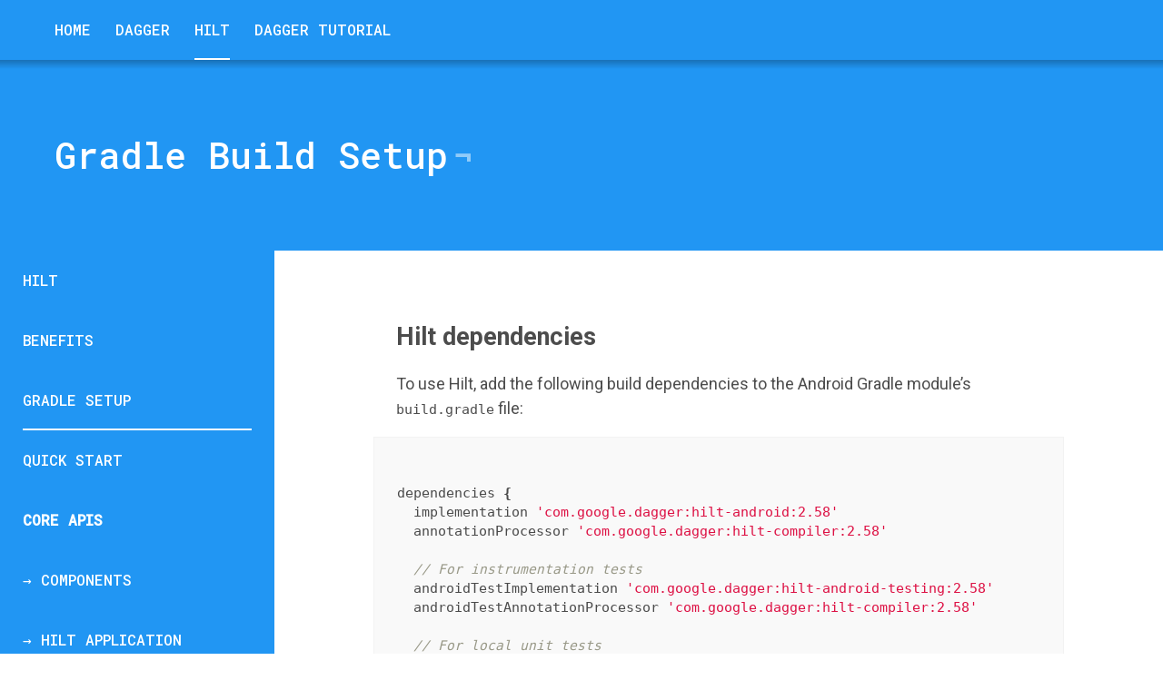

--- FILE ---
content_type: text/html; charset=utf-8
request_url: https://dagger.dev/hilt/gradle-setup.html
body_size: 5478
content:


<!DOCTYPE html>
<html class="t-blue">
  

<head>
  <meta charset="utf-8">
  <meta http-equiv="X-UA-Compatible" content="IE=edge">
  <meta name="viewport" content="width=device-width, initial-scale=1">

  <title>Gradle Build Setup</title>
  <meta name="description" content="Dagger is a fully static, compile-time dependency injection framework for both Java and Android.">

  <link href='https://fonts.googleapis.com/css?family=Roboto:400,400italic,700|Roboto+Mono:400,500' rel='stylesheet' type='text/css'>
  <link href="https://fonts.googleapis.com/icon?family=Material+Icons" rel="stylesheet">
  <link rel="stylesheet" href="/css/main.css">
  <link rel="canonical" href="https://dagger.dev/hilt/gradle-setup.html">
  <link rel="alternate" type="application/rss+xml" title="Dagger" href="https://dagger.dev/feed.xml">
  
  <script async src="https://www.googletagmanager.com/gtag/js?id=G-R5FZ763JXQ"></script>
  <script>
    window.dataLayer = window.dataLayer || [];
    function gtag(){dataLayer.push(arguments);}
    gtag('js', new Date());

    gtag('config', 'G-R5FZ763JXQ');
  </script>
  
</head>

  <body>
    





<nav class="c-navigation ">
  <div class="c-navigation__container u-container">

    
      
      
      <a class="c-navigation__item "
         href="/">Home</a>
    
      
      
      <a class="c-navigation__item "
         href="/dev-guide">Dagger</a>
    
      
      
      <a class="c-navigation__item is-active"
         href="/hilt">Hilt</a>
    
      
      
      <a class="c-navigation__item "
         href="/tutorial">Dagger Tutorial</a>
    

  </div>
</nav>


    <article class="c-article">
  <header class="c-header c-article__header">
    <div class="u-container">
      <h1 class="c-header__title">Gradle Build Setup</h1>
    </div>
  </header>

  <div class="c-article__container">
    









<nav class="c-sidenav">
  <div class="c-sidenav__container u-container">

    <li><a class="c-sidenav__item "
           href="/hilt">Hilt</a></li>

    
      
        
        
        <li><a class="c-sidenav__item "
               href="/hilt/benefits">Benefits</a></li>
      
    
      
        
        
        <li><a class="c-sidenav__item is-active"
               href="/hilt/gradle-setup">Gradle Setup</a></li>
      
    
      
        
        
        <li><a class="c-sidenav__item "
               href="/hilt/quick-start">Quick Start</a></li>
      
    
      
        <li class="c-sidenav__dir">Core APIs</li>
        
          
          
        <li><a class="c-sidenav__item "
               href="/hilt/components">&#x2192 Components</a></li>
        
          
          
        <li><a class="c-sidenav__item "
               href="/hilt/application">&#x2192 Hilt Application</a></li>
        
          
          
        <li><a class="c-sidenav__item "
               href="/hilt/android-entry-point">&#x2192 Android Entry Points</a></li>
        
          
          
        <li><a class="c-sidenav__item "
               href="/hilt/view-model">&#x2192 View Models</a></li>
        
          
          
        <li><a class="c-sidenav__item "
               href="/hilt/modules">&#x2192 Modules</a></li>
        
          
          
        <li><a class="c-sidenav__item "
               href="/hilt/entry-points">&#x2192 Entry Points</a></li>
        
          
          
        <li><a class="c-sidenav__item "
               href="/hilt/custom-components">&#x2192 Custom Components</a></li>
        
      
    
      
        <li class="c-sidenav__dir">Testing</li>
        
          
          
        <li><a class="c-sidenav__item "
               href="/hilt/testing">&#x2192 Testing overview</a></li>
        
          
          
        <li><a class="c-sidenav__item "
               href="/hilt/robolectric-testing">&#x2192 Robolectric testing</a></li>
        
          
          
        <li><a class="c-sidenav__item "
               href="/hilt/instrumentation-testing">&#x2192 Instrumentation testing</a></li>
        
          
          
        <li><a class="c-sidenav__item "
               href="/hilt/early-entry-point">&#x2192 Early Entry Points</a></li>
        
      
    
      
        <li class="c-sidenav__dir">Migration</li>
        
          
          
        <li><a class="c-sidenav__item "
               href="/hilt/migration-guide">&#x2192 Guide</a></li>
        
          
          
        <li><a class="c-sidenav__item "
               href="/hilt/custom-inject">&#x2192 Custom inject</a></li>
        
          
          
        <li><a class="c-sidenav__item "
               href="/hilt/optional-inject">&#x2192 Optional inject</a></li>
        
          
          
        <li><a class="c-sidenav__item "
               href="/hilt/scope-aliases">&#x2192 Scope aliases</a></li>
        
      
    
      
        
        
        <li><a class="c-sidenav__item "
               href="/hilt/flags">Flags</a></li>
      
    
      
        
        
        <li><a class="c-sidenav__item "
               href="/hilt/creating-extensions">Creating Extensions</a></li>
      
    
      
        <li class="c-sidenav__dir">Design Decisions</li>
        
          
          
        <li><a class="c-sidenav__item "
               href="/hilt/design-overview">&#x2192 Design overview</a></li>
        
          
          
        <li><a class="c-sidenav__item "
               href="/hilt/testing-philosophy">&#x2192 Testing philosophy</a></li>
        
          
          
        <li><a class="c-sidenav__item "
               href="/hilt/monolithic">&#x2192 Monolithic components</a></li>
        
          
          
        <li><a class="c-sidenav__item "
               href="/hilt/subcomponents-vs-deps">&#x2192 Subcomponents</a></li>
        
      
    

  </div>
</nav>



    <div class="c-article__main">
      <h2 id="hilt-dependencies">Hilt dependencies</h2>

<p>To use Hilt, add the following build dependencies to the Android Gradle module’s
<code class="language-plaintext highlighter-rouge">build.gradle</code> file:</p>

<div class="language-groovy highlighter-rouge"><div class="highlight"><pre class="highlight"><code><span class="n">dependencies</span> <span class="o">{</span>
  <span class="n">implementation</span> <span class="s1">'com.google.dagger:hilt-android:2.58'</span>
  <span class="n">annotationProcessor</span> <span class="s1">'com.google.dagger:hilt-compiler:2.58'</span>

  <span class="c1">// For instrumentation tests</span>
  <span class="n">androidTestImplementation</span> <span class="s1">'com.google.dagger:hilt-android-testing:2.58'</span>
  <span class="n">androidTestAnnotationProcessor</span> <span class="s1">'com.google.dagger:hilt-compiler:2.58'</span>

  <span class="c1">// For local unit tests</span>
  <span class="n">testImplementation</span> <span class="s1">'com.google.dagger:hilt-android-testing:2.58'</span>
  <span class="n">testAnnotationProcessor</span> <span class="s1">'com.google.dagger:hilt-compiler:2.58'</span>
<span class="o">}</span>
</code></pre></div></div>

<h2 id="using-hilt-with-kotlin">Using Hilt with Kotlin</h2>

<p>If using Kotlin, you have the choice of using either
<a href="https://kotlinlang.org/docs/ksp-overview.html">KSP</a> or
<a href="https://kotlinlang.org/docs/kapt.html">kapt</a>.</p>

<p>If using KSP, then apply the
<a href="https://kotlinlang.org/docs/ksp-quickstart.html">KSP plugin</a> in your root
<code class="language-plaintext highlighter-rouge">build.gradle</code> file.</p>

<p>Otherwise if using <code class="language-plaintext highlighter-rouge">kapt</code>, then apply the
<a href="https://kotlinlang.org/docs/reference/kapt.html">kapt plugin</a> in your root
<code class="language-plaintext highlighter-rouge">build.gradle</code> file.</p>

<!-- Even though this is switching between ksp and kapt, reuse the code selector
     as Java/Kotlin because otherwise nothing will be selected when the code
     selection is Java or Kotlin -->
<div class="c-codeselector__button c-codeselector__button_java">KSP</div>
<div class="c-codeselector__button c-codeselector__button_kotlin">kapt</div>
<div class="language-groovy c-codeselector__code c-codeselector__code_java highlighter-rouge"><div class="highlight"><pre class="highlight"><code><span class="n">plugins</span> <span class="o">{</span>
    <span class="c1">// Choose an appropriate version to replace the X.X.X</span>
    <span class="n">id</span> <span class="s1">'com.google.devtools.ksp'</span> <span class="n">version</span> <span class="s1">'X.X.X'</span> <span class="n">apply</span> <span class="kc">false</span>
<span class="o">}</span>
</code></pre></div></div>
<div class="language-groovy c-codeselector__code c-codeselector__code_kotlin highlighter-rouge"><div class="highlight"><pre class="highlight"><code><span class="n">plugins</span> <span class="o">{</span>
    <span class="c1">// Choose an appropriate version to replace the X.X.X</span>
    <span class="n">id</span> <span class="s1">'org.jetbrains.kotlin.kapt'</span> <span class="n">version</span> <span class="s1">'X.X.X'</span> <span class="n">apply</span> <span class="kc">false</span>
<span class="o">}</span>
</code></pre></div></div>

<p>Then declare the Hilt compiler dependency using <code class="language-plaintext highlighter-rouge">ksp</code> or <code class="language-plaintext highlighter-rouge">kapt</code> respectively
instead of <code class="language-plaintext highlighter-rouge">annotationProcessor</code>.</p>

<p>Additionally if using <code class="language-plaintext highlighter-rouge">kapt</code>, configure it to correct error types by setting
<a href="https://kotlinlang.org/docs/reference/kapt.html#non-existent-type-correction"><code class="language-plaintext highlighter-rouge">correctErrorTypes</code></a>
to true.</p>

<div class="c-codeselector__button c-codeselector__button_java">KSP</div>
<div class="c-codeselector__button c-codeselector__button_kotlin">kapt</div>
<div class="language-groovy c-codeselector__code c-codeselector__code_java highlighter-rouge"><div class="highlight"><pre class="highlight"><code><span class="n">plugins</span> <span class="o">{</span>
  <span class="n">id</span> <span class="s1">'com.google.devtools.ksp'</span>
<span class="o">}</span>

<span class="n">dependencies</span> <span class="o">{</span>
  <span class="n">implementation</span> <span class="s1">'com.google.dagger:hilt-android:2.58'</span>
  <span class="n">ksp</span> <span class="s1">'com.google.dagger:hilt-compiler:2.58'</span>

  <span class="c1">// For instrumentation tests</span>
  <span class="n">androidTestImplementation</span> <span class="s1">'com.google.dagger:hilt-android-testing:2.58'</span>
  <span class="n">kspAndroidTest</span> <span class="s1">'com.google.dagger:hilt-compiler:2.58'</span>

  <span class="c1">// For local unit tests</span>
  <span class="n">testImplementation</span> <span class="s1">'com.google.dagger:hilt-android-testing:2.58'</span>
  <span class="n">kspTest</span> <span class="s1">'com.google.dagger:hilt-compiler:2.58'</span>
<span class="o">}</span>
</code></pre></div></div>
<div class="language-groovy c-codeselector__code c-codeselector__code_kotlin highlighter-rouge"><div class="highlight"><pre class="highlight"><code><span class="n">plugins</span> <span class="o">{</span>
  <span class="n">id</span> <span class="s1">'org.jetbrains.kotlin.kapt'</span>
<span class="o">}</span>

<span class="n">dependencies</span> <span class="o">{</span>
  <span class="n">implementation</span> <span class="s1">'com.google.dagger:hilt-android:2.58'</span>
  <span class="n">kapt</span> <span class="s1">'com.google.dagger:hilt-compiler:2.58'</span>

  <span class="c1">// For instrumentation tests</span>
  <span class="n">androidTestImplementation</span> <span class="s1">'com.google.dagger:hilt-android-testing:2.58'</span>
  <span class="n">kaptAndroidTest</span> <span class="s1">'com.google.dagger:hilt-compiler:2.58'</span>

  <span class="c1">// For local unit tests</span>
  <span class="n">testImplementation</span> <span class="s1">'com.google.dagger:hilt-android-testing:2.58'</span>
  <span class="n">kaptTest</span> <span class="s1">'com.google.dagger:hilt-compiler:2.58'</span>
<span class="o">}</span>

<span class="n">kapt</span> <span class="o">{</span>
 <span class="n">correctErrorTypes</span> <span class="kc">true</span>
<span class="o">}</span>
</code></pre></div></div>

<h2 id="hilt-gradle-plugin">Hilt Gradle plugin</h2>

<p>The Hilt Gradle plugin runs a bytecode transformation to make the APIs easier to
use. The plugin was created for a better developer experience in the IDE since
the generated class can disrupt code completion for methods on the base class.
The examples throughout the docs will assume usage of the plugin. To configure
the Hilt Gradle plugin first declare the dependency in your project’s root
<code class="language-plaintext highlighter-rouge">build.gradle</code> file:</p>

<!-- TODO(danysantiago): Add .kts (kotlin scripting) code blocks. -->

<div class="language-groovy highlighter-rouge"><div class="highlight"><pre class="highlight"><code><span class="n">buildscript</span> <span class="o">{</span>
  <span class="n">repositories</span> <span class="o">{</span>
    <span class="c1">// other repositories...</span>
    <span class="n">mavenCentral</span><span class="o">()</span>
  <span class="o">}</span>
  <span class="n">dependencies</span> <span class="o">{</span>
    <span class="c1">// other plugins...</span>
    <span class="n">classpath</span> <span class="s1">'com.google.dagger:hilt-android-gradle-plugin:2.58'</span>
  <span class="o">}</span>
<span class="o">}</span>
</code></pre></div></div>

<p>then in the <code class="language-plaintext highlighter-rouge">build.gradle</code> of your Android Gradle modules apply the plugin:</p>

<div class="language-groovy highlighter-rouge"><div class="highlight"><pre class="highlight"><code><span class="n">apply</span> <span class="nl">plugin:</span> <span class="s1">'com.android.application'</span>
<span class="n">apply</span> <span class="nl">plugin:</span> <span class="s1">'com.google.dagger.hilt.android'</span>

<span class="n">android</span> <span class="o">{</span>
  <span class="c1">// ...</span>
<span class="o">}</span>
</code></pre></div></div>

<h3 id="apply-hilt-gradle-plugin-with-plugins-dsl">Apply Hilt Gradle Plugin with Plugins DSL</h3>

<p>To configure the Hilt Gradle plugin with Gradle’s new
<a href="https://docs.gradle.org/current/userguide/plugins.html#sec:plugins_block">plugins DSL</a>
, add the plugin id in your project’s root <code class="language-plaintext highlighter-rouge">build.gradle</code> file:</p>

<div class="language-groovy highlighter-rouge"><div class="highlight"><pre class="highlight"><code><span class="n">plugins</span> <span class="o">{</span>
  <span class="c1">// other plugins...</span>
  <span class="n">id</span> <span class="s1">'com.google.dagger.hilt.android'</span> <span class="n">version</span> <span class="s1">'2.58'</span> <span class="n">apply</span> <span class="kc">false</span>
<span class="o">}</span>
</code></pre></div></div>

<p>then apply the plugin in the <code class="language-plaintext highlighter-rouge">build.gradle</code> of your Android Gradle modules:</p>

<div class="language-groovy highlighter-rouge"><div class="highlight"><pre class="highlight"><code><span class="n">plugins</span> <span class="o">{</span>
  <span class="c1">// other plugins...</span>
  <span class="n">id</span> <span class="s1">'com.android.application'</span>
  <span class="n">id</span> <span class="s1">'com.google.dagger.hilt.android'</span>
<span class="o">}</span>

<span class="n">android</span> <span class="o">{</span>
  <span class="c1">// ...</span>
<span class="o">}</span>
</code></pre></div></div>

<p class="c-callouts__warning"><strong>Warning:</strong> The Hilt Gradle plugin sets annotation processor arguments. If you
are using other libraries that require annotation processor arguments, make sure
you are adding arguments instead of overriding them. See
<a href="#applying-other-processor-arguments">below</a> for an example.</p>

<h3 id="why-use-the-plugin">Why use the plugin?</h3>

<p>One benefit of the Gradle plugin is that it makes using <code class="language-plaintext highlighter-rouge">@AndroidEntryPoint</code> and
<code class="language-plaintext highlighter-rouge">@HiltAndroidApp</code> easier because it avoids the need to reference Hilt’s
generated classes.</p>

<p>Without the Gradle plugin, the base class must be specified in the annotation
and the annotated class must extend the generated class:</p>

<div class="c-codeselector__button c-codeselector__button_java">Java</div>
<div class="c-codeselector__button c-codeselector__button_kotlin">Kotlin</div>
<div class="language-java c-codeselector__code c-codeselector__code_java highlighter-rouge"><div class="highlight"><pre class="highlight"><code><span class="nd">@HiltAndroidApp</span><span class="o">(</span><span class="nc">MultiDexApplication</span><span class="o">.</span><span class="na">class</span><span class="o">)</span>
<span class="kd">public</span> <span class="kd">final</span> <span class="kd">class</span> <span class="nc">MyApplication</span> <span class="kd">extends</span> <span class="n">Hilt_MyApplication</span> <span class="o">{}</span>
</code></pre></div></div>
<div class="language-kotlin c-codeselector__code c-codeselector__code_kotlin highlighter-rouge"><div class="highlight"><pre class="highlight"><code><span class="nd">@HiltAndroidApp</span><span class="p">(</span><span class="nc">MultiDexApplication</span><span class="o">::</span><span class="k">class</span><span class="p">)</span>
<span class="kd">class</span> <span class="nc">MyApplication</span> <span class="p">:</span> <span class="nc">Hilt_MyApplication</span><span class="p">()</span>
</code></pre></div></div>

<p>With the Gradle plugin the annotated class can extend the base class directly:</p>

<div class="c-codeselector__button c-codeselector__button_java">Java</div>
<div class="c-codeselector__button c-codeselector__button_kotlin">Kotlin</div>
<div class="language-java c-codeselector__code c-codeselector__code_java highlighter-rouge"><div class="highlight"><pre class="highlight"><code><span class="nd">@HiltAndroidApp</span>
<span class="kd">public</span> <span class="kd">final</span> <span class="kd">class</span> <span class="nc">MyApplication</span> <span class="kd">extends</span> <span class="nc">MultiDexApplication</span> <span class="o">{}</span>
</code></pre></div></div>
<div class="language-kotlin c-codeselector__code c-codeselector__code_kotlin highlighter-rouge"><div class="highlight"><pre class="highlight"><code><span class="nd">@HiltAndroidApp</span>
<span class="kd">class</span> <span class="nc">MyApplication</span> <span class="p">:</span> <span class="nc">MultiDexApplication</span><span class="p">()</span>
</code></pre></div></div>

<h3 id="aggregating-task">Aggregating Task</h3>

<p>The Hilt Gradle plugin offers an option for performing Hilt’s classpath
aggregation in a dedicated Gradle task. This allows the Hilt annotation
processors to be
<a href="https://docs.gradle.org/current/userguide/java_plugin.html#isolating_annotation_processors">isolating</a>
so they are only invoked when necessary. This reduces incremental compilation
times by reducing how often an incremental change causes a rebuild of the Dagger
components. Enabling this option also enables
<a href="/hilt/flags.html#sharing-test-components">sharing test components</a> and
<a href="#classpath-aggregation">classpath aggregation</a>. Note that this option replaces
<code class="language-plaintext highlighter-rouge">enableExperimentalClasspathAggregation</code> since it has the same benefits without
any of its caveats.</p>

<p>To enable the aggregating task, apply the following configuration in your
Android module’s <code class="language-plaintext highlighter-rouge">build.gradle</code>:</p>

<div class="language-plaintext highlighter-rouge"><div class="highlight"><pre class="highlight"><code>hilt {
    enableAggregatingTask = true
}
</code></pre></div></div>

<h3 id="applying-other-processor-arguments">Applying other processor arguments</h3>

<p>The Hilt Gradle plugin sets annotation processor arguments. If you are using
other libraries that require annotation processor arguments, make sure you are
adding arguments instead of overriding them.</p>

<p>For example, the following notably uses <code class="language-plaintext highlighter-rouge">+=</code> to avoid overriding the Hilt
arguments.</p>

<div class="language-groovy highlighter-rouge"><div class="highlight"><pre class="highlight"><code><span class="n">javaCompileOptions</span> <span class="o">{</span>
  <span class="n">annotationProcessorOptions</span> <span class="o">{</span>
    <span class="n">arguments</span> <span class="o">+=</span> <span class="o">[</span><span class="s2">"foo"</span> <span class="o">:</span> <span class="s2">"bar"</span><span class="o">]</span>
  <span class="o">}</span>
<span class="o">}</span>
</code></pre></div></div>

<p>If the <code class="language-plaintext highlighter-rouge">+</code> is missing and <code class="language-plaintext highlighter-rouge">arguments</code> are overridden, it is likely Hilt will
fail to compile with errors like the following: <code class="language-plaintext highlighter-rouge">Expected @HiltAndroidApp to
have a value. Did you forget to apply the Gradle Plugin?</code></p>

<h3 id="gradle-plugin-local-tests">Local test configuration <strong>(AGP &lt; 4.2 only)</strong></h3>

<p class="c-callouts__warning"><strong>Warning:</strong> This flag should only be used with AGP &lt; 4.2. Newer versions of AGP
no longer need this flag.</p>

<p>When the Android Gradle plugin (AGP) version used in the project is less than
4.2, then the Hilt Gradle plugin by default, will only transform <em>instrumented</em>
test classes (usually located in the <code class="language-plaintext highlighter-rouge">androidTest</code> source folder), but an
additional configuration is required for the plugin to transform <em>local jvm</em>
tests (usually located in the <code class="language-plaintext highlighter-rouge">test</code> source folder).</p>

<p>To enable transforming <code class="language-plaintext highlighter-rouge">@AndroidEntryPoint</code> classes in local jvm tests, apply
the following configuration in your module’s <code class="language-plaintext highlighter-rouge">build.gradle</code>:</p>

<div class="language-plaintext highlighter-rouge"><div class="highlight"><pre class="highlight"><code>hilt {
    enableTransformForLocalTests = true
}
</code></pre></div></div>

<p>Note that the <code class="language-plaintext highlighter-rouge">enableTransformForLocalTests</code> configuration only works when
running from the command line, e.g. <code class="language-plaintext highlighter-rouge">./gradlew test</code>. It does not work when
running tests with Android Studio (via the play button in the test method or
class). There are a few options to work around the issue.</p>

<p>The first option is to upgrade the AGP version in your project to 4.2+.</p>

<p>The second option, is to create your own Android Studio configuration that
executes tests via the Gradle task. To do this, create a new ‘Run Configuration’
of type ‘Gradle’ from within Android Studio with the following parameters:</p>

<ol>
  <li><code class="language-plaintext highlighter-rouge">Gradle project</code>: the Gradle module where the tests are located</li>
  <li><code class="language-plaintext highlighter-rouge">Task</code>: the test task (usually either <code class="language-plaintext highlighter-rouge">test</code> or <code class="language-plaintext highlighter-rouge">testDebug</code>)</li>
  <li><code class="language-plaintext highlighter-rouge">Arguments</code>: the list of tests (e.g. <code class="language-plaintext highlighter-rouge">--tests MyTestClassSee</code>)</li>
</ol>

<p>As an example, see the setup below:</p>

<p><img src="/hilt/robolectric-test-configuration.jpg" alt="Example of setting up Gradle task to run tests" /></p>

<h3 id="classpath-aggregation">Classpath Aggregation <strong>(Deprecated)</strong></h3>

<p class="c-callouts__warning"><strong>Warning:</strong> This flag is deprecated and will be removed in a future release of
Dagger. Use <a href="#aggregating-task">enableAggregatingTask</a> instead.</p>

<p>The Hilt Gradle plugin also offers an experimental option for configuring the
compile classpath for annotation processing such that Hilt and Dagger are able
to traverse and inspect classes across all transitive dependencies from within
the application Gradle module. We recommend enabling this option because without
it, an <code class="language-plaintext highlighter-rouge">implementation</code> dependency may drop important information about
<code class="language-plaintext highlighter-rouge">@InstallIn</code> modules or <code class="language-plaintext highlighter-rouge">@EntryPoint</code> interfaces from the compile classpath.
This can lead to subtle and/or confusing errors, that in the case of
multibindings may only manifest at runtime. With this option enabled,
<code class="language-plaintext highlighter-rouge">implementation</code> dependencies don’t have to be relaxed to <code class="language-plaintext highlighter-rouge">api</code>. Note that this
option might have a build performance impact due to an increase in compilation
classpath. For more context on the problems this solves, see issues
<a href="https://github.com/google/dagger/issues/1991">#1991</a> and
<a href="https://github.com/google/dagger/issues/970">#970</a>.</p>

<p class="c-callouts__warning"><strong>Warning:</strong> If the Android Gradle plugin version used in the project is less
than 7.0 then <code class="language-plaintext highlighter-rouge">android.lintOptions.checkReleaseBuilds</code> has to be set to <code class="language-plaintext highlighter-rouge">false</code>
when <code class="language-plaintext highlighter-rouge">enableExperimentalClasspathAggregation</code> is set to <code class="language-plaintext highlighter-rouge">true</code> due to an
existing bug in prior versions of AGP.</p>

<p>To enable classpath aggregation, apply the following configuration in your
Android module’s <code class="language-plaintext highlighter-rouge">build.gradle</code>:</p>

<div class="language-plaintext highlighter-rouge"><div class="highlight"><pre class="highlight"><code>hilt {
    enableExperimentalClasspathAggregation = true
}
</code></pre></div></div>

    </div>
  </div>

  




<script>
  function chooseCodeLanguage(language) {
    var code_off = document.getElementsByClassName("c-codeselector__code");
    for (var i = 0; i < code_off.length; i++) {
      code_off[i].classList.add("c-codeselector__hidden_code");
    }
    var code_on = document.getElementsByClassName("c-codeselector__code_" + language);
    for (var i = 0; i < code_on.length; i++) {
      code_on[i].classList.remove("c-codeselector__hidden_code");
    }
    var buttons_off = document.getElementsByClassName("c-codeselector__button");
    for (var i = 0; i < buttons_off.length; i++) {
      buttons_off[i].classList.add("c-codeselector__unselected_button");
    }
    var buttons_on = document.getElementsByClassName("c-codeselector__button_" + language);
    for (var i = 0; i < buttons_on.length; i++) {
      buttons_on[i].classList.remove("c-codeselector__unselected_button");
    }
  }

  function getCodeSelectorButtonLanguage(button) {
    var classList = button.classList;
    for (var i = 0; i < classList.length; i++) {
      if (classList[i].startsWith("c-codeselector__button_")) {
        return classList[i].substring("c-codeselector__button_".length);
      }
    }
    throw new Error("Could not find code language on button");
  }

  function setCodeSelectorButtonOnClick(button, language) {
    button.onclick = function() { chooseCodeLanguage(language) };
  }

  function initCodeSelectors() {
    var buttons = document.getElementsByClassName("c-codeselector__button");
    for (var i = 0; i < buttons.length; i++) {
      setCodeSelectorButtonOnClick(buttons[i], getCodeSelectorButtonLanguage(buttons[i]));
    }
    chooseCodeLanguage("java");
  }

  initCodeSelectors();
</script>


</article>


    

<footer class="c-footer">
  <div class="u-container c-footer__container">
    <p>&copy; Dagger 2026</p>
  </div>
</footer>

  </body>
</html>


--- FILE ---
content_type: text/css; charset=utf-8
request_url: https://dagger.dev/css/main.css
body_size: 1811
content:
*{margin:0;padding:0}*,*:before,*:after{box-sizing:inherit}html{min-height:100%;box-sizing:border-box;-webkit-tap-highlight-color:transparent;font-size:62.5%}body{font-family:'Roboto', 'Helvetica Neue', Helvetica, sans-serif;font-weight:400;-webkit-font-smoothing:antialiased}article,aside,figcaption,figure,footer,header,hgroup,main,menu,nav,section{display:block}audio,canvas,progress,video{display:inline-block;vertical-align:baseline}audio:not([controls]){display:none;height:0}[hidden],template{display:none}img{max-width:100%;font-style:italic;vertical-align:middle;border:0}svg:not(:root){overflow:hidden}svg{pointer-events:none;max-height:100%}a{background-color:transparent;text-decoration:none;color:#3F51B5}a:active,a:hover{outline:0}abbr[title]{border-bottom:1px dotted}b,strong{font-weight:bold}i,em{font-weight:italic}figure{margin:0}hr{margin-top:2.5rem;margin-bottom:2.5rem;width:100%;height:1px;border:0;background:#eff1f3}pre{overflow:auto}th{background-color:#d2d2d2}th,td{padding:0px 15px}tr:nth-child(even){background-color:#f2f2f2}.u-container{max-width:116rem;margin-right:auto;margin-left:auto}.c-header{padding-top:14.1rem;padding-bottom:7.5rem;padding-right:2.5rem;padding-left:2.5rem;background:#3F51B5}.c-header__title{position:relative;font-family:'Roboto Mono', monospace;font-weight:500;line-height:1.5;font-size:4rem;color:#fff}.c-header__title:after{margin-left:.5rem;color:rgba(255,255,255,0.5);content:'¬'}.c-header__title span{color:rgba(255,255,255,0.5)}.c-navigation{position:absolute;top:0;left:0;padding:0 2.5rem;width:100%;background:#3F51B5;z-index:10}.c-navigation:after{content:'';position:absolute;top:100%;left:0;width:100%;height:10px;background:linear-gradient(to bottom, rgba(0,0,0,0.25), transparent)}.c-navigation.is-fixed{position:fixed;will-change:transform}.c-navigation__item{position:relative;display:inline-block;padding-top:2.5rem;padding-bottom:2.5rem;font-family:'Roboto Mono', monospace;font-weight:500;line-height:1;font-size:1.6rem;color:#fff;text-transform:uppercase}.c-navigation__item:not(:last-of-type){margin-right:2.5rem}.c-navigation__item:after{content:'';position:absolute;bottom:0;left:0;width:100%;height:2px;background:transparent;transition:background ease-in-out 0.2s}.c-navigation__item:hover:after,.c-navigation__item.is-active:after{background:#fff}.c-navigation__container{overflow:auto;white-space:nowrap}.c-sidenav{padding:0 2.5rem 2.5rem;background:#3F51B5;list-style-type:none}.c-sidenav.is-fixed{position:fixed;will-change:transform}.c-sidenav__item{position:relative;display:block;padding-top:2.5rem;padding-bottom:2.5rem;font-family:'Roboto Mono', monospace;font-weight:500;line-height:1;font-size:1.6rem;color:#fff;text-transform:uppercase}.c-sidenav__item:not(:last-of-type){margin-right:2.5rem}.c-sidenav__item:after{content:'';position:absolute;bottom:0;left:0;width:100%;height:2px;background:transparent;transition:background ease-in-out 0.2s}.c-sidenav__item:hover:after,.c-sidenav__item.is-active:after{background:#fff}.c-sidenav__dir{position:relative;float:bottom;display:block;padding-top:2.5rem;padding-bottom:2.5rem;font-family:'Roboto Mono', monospace;font-weight:500;line-height:1;font-size:1.6rem;font-weight:bold;color:#fff;text-transform:uppercase}.c-sidenav__dir:not(:last-of-type){margin-right:2.5rem}.c-sidenav__container{overflow:auto;white-space:nowrap}.c-article__container{display:block}@media (min-width: 42rem){.c-article__container{display:flex}}.c-article__main{max-width:76rem;margin-right:auto;margin-left:auto;padding-top:7.5rem;padding-bottom:7.5rem;padding-right:2.5rem;padding-left:2.5rem;line-height:1.5;font-size:1.8rem}.c-article__main>*{margin-bottom:1.8rem;color:rgba(0,0,0,0.7)}.c-article__main * p{margin-bottom:1.8rem}.c-article__main a:not(.c-btn){text-decoration:underline}.c-article__main blockquote{margin-left:-2.5rem;width:calc(100% + 5rem);padding:2.5rem;background:#FAFAFA}.c-article__main ul,.c-article__main ol{margin-left:40px}.c-archives{margin-bottom:10rem}.c-archives__year{margin-bottom:2.5rem;line-height:1.25;font-size:3.5rem}.c-archives__list{margin-bottom:2.5rem;list-style:none}.c-archives__item{padding-top:2.5rem;padding-bottom:2.5rem;border-top:1px solid #EFF1F3;display:-webkit-box;display:-webkit-flex;display:-ms-flexbox;display:flex;-webkit-flex-wrap:wrap;-ms-flex-wrap:wrap;flex-wrap:wrap;-webkit-box-pack:justify;-webkit-justify-content:space-between;-ms-flex-pack:justify;justify-content:space-between;-webkit-box-align:center;-webkit-align-items:center;-ms-flex-align:center;align-items:center}.c-archives__item h3{line-height:1.5;font-size:1.8rem}.c-archives__item p{line-height:1.5;font-size:1.8rem;color:#515862}.c-social{padding:7.5rem;background:#fff}.c-social__list{max-width:76rem;margin-right:auto;margin-left:auto;list-style:none}.c-social__title{font-family:'Roboto Mono', monospace;font-weight:500;line-height:1.25;font-size:3rem;color:rgba(0,0,0,0.5)}.c-btn{padding:1.5rem 2rem;line-height:1;font-size:1.6rem;text-decoration:none;background:#FAFAFA;box-shadow:0 2px 2px 0 rgba(0,0,0,0.14),0 3px 1px -2px rgba(0,0,0,0.2),0 1px 5px 0 rgba(0,0,0,0.12);border-radius:3px}.c-btn-group{display:flex;justify-content:space-between}.c-footer{padding-top:14.1rem;padding-left:2.5rem;padding-right:2.5rem;width:100%;height:300px;background:#FAFAFA}.c-footer p{line-height:1;font-size:1.6rem}.c-footer a:not(:first-of-type){margin-left:2rem}.c-footer__container{display:-webkit-box;display:-webkit-flex;display:-ms-flexbox;-webkit-flex-wrap:wrap;-ms-flex-wrap:wrap;flex-wrap:wrap;display:flex;-webkit-box-pack:justify;-webkit-justify-content:space-between;-ms-flex-pack:justify;justify-content:space-between}.c-codeselector__button{position:relative;line-height:1.5;font-size:1.8rem;outline:none;border:none;padding-left:1rem;padding-bottom:.5rem;padding-right:1rem;display:inline-block}.c-codeselector__button:after{content:'';position:absolute;bottom:0;left:0;width:100%;height:2px;background:#3F51B5}.c-codeselector__unselected_button:after{display:none}.c-codeselector__hidden_code{display:none}.c-callouts__note{color:#0277bd;background-color:#e1f5fe;padding:1rem 2rem}.c-callouts__note a{color:#024369}.c-callouts__warning{color:#a52714;background-color:#fbe9e7;padding:1rem 2rem}.c-callouts__warning a{color:#731c0d}.t-blue .c-navigation,.t-blue .c-sidenav,.t-blue .c-codeselector__button:after,.t-blue .c-header{background:#2196F3}.t-blue .c-article__main :not(.c-callouts__note):not(.c-callouts__warning)>a:not(.c-btn){color:#2196F3}.t-blue .c-footer a{color:#2196F3}.t-green .c-navigation,.t-green .c-sidenav,.t-green .c-codeselector__button:after,.t-green .c-header{background:#4CAF50}.t-green .c-article__main :not(.c-callouts__note):not(.c-callouts__warning)>a:not(.c-btn){color:#4CAF50}.t-green .c-footer a{color:#4CAF50}.t-grey .c-navigation,.t-grey .c-sidenav,.t-grey .c-codeselector__button:after,.t-grey .c-header{background:#607D8B}.t-grey .c-article__main :not(.c-callouts__note):not(.c-callouts__warning)>a:not(.c-btn){color:#607D8B}.t-grey .c-footer a{color:#607D8B}.t-orange .c-navigation,.t-orange .c-sidenav,.t-orange .c-codeselector__button:after,.t-orange .c-header{background:#FF5722}.t-orange .c-article__main :not(.c-callouts__note):not(.c-callouts__warning)>a:not(.c-btn){color:#FF5722}.t-orange .c-footer a{color:#FF5722}.t-purple .c-navigation,.t-purple .c-sidenav,.t-purple .c-codeselector__button:after,.t-purple .c-header{background:#673AB7}.t-purple .c-article__main :not(.c-callouts__note):not(.c-callouts__warning)>a:not(.c-btn){color:#673AB7}.t-purple .c-footer a{color:#673AB7}.t-teal .c-navigation,.t-teal .c-sidenav,.t-teal .c-codeselector__button:after,.t-teal .c-header{background:#009688}.t-teal .c-article__main :not(.c-callouts__note):not(.c-callouts__warning)>a:not(.c-btn){color:#009688}.t-teal .c-footer a{color:#009688}.highlight{margin-left:-2.5rem;width:calc(100% + 5rem);padding:2.5rem}.highlighter-rouge .highlight{background-color:#f9f9f9;border:1px solid #f2f2f2}.highlight .highlight{border:none}.highlight .c{color:#998;font-style:italic}.highlight .err{color:#a61717;background-color:#e3d2d2}.highlight .k{font-weight:bold}.highlight .o{font-weight:bold}.highlight .cm{color:#998;font-style:italic}.highlight .cp{color:#999;font-weight:bold}.highlight .c1{color:#998;font-style:italic}.highlight .cs{color:#999;font-weight:bold;font-style:italic}.highlight .gd{color:#000;background-color:#fdd}.highlight .gd .x{color:#000;background-color:#faa}.highlight .ge{font-style:italic}.highlight .gr{color:#a00}.highlight .gh{color:#999}.highlight .gi{color:#000;background-color:#dfd}.highlight .gi .x{color:#000;background-color:#afa}.highlight .go{color:#888}.highlight .gp{color:#555}.highlight .gs{font-weight:bold}.highlight .gu{color:#aaa}.highlight .gt{color:#a00}.highlight .kc{font-weight:bold}.highlight .kd{font-weight:bold}.highlight .kp{font-weight:bold}.highlight .kr{font-weight:bold}.highlight .kt{color:#458;font-weight:bold}.highlight .m{color:#099}.highlight .s{color:#d14}.highlight .na{color:teal}.highlight .nb{color:#0086B3}.highlight .nc{color:#458;font-weight:bold}.highlight .no{color:teal}.highlight .ni{color:purple}.highlight .ne{color:#900;font-weight:bold}.highlight .nf{color:#900;font-weight:bold}.highlight .nn{color:#555}.highlight .nt{color:navy}.highlight .nv{color:teal}.highlight .ow{font-weight:bold}.highlight .w{color:#bbb}.highlight .mf{color:#099}.highlight .mh{color:#099}.highlight .mi{color:#099}.highlight .mo{color:#099}.highlight .sb{color:#d14}.highlight .sc{color:#d14}.highlight .sd{color:#d14}.highlight .s2{color:#d14}.highlight .se{color:#d14}.highlight .sh{color:#d14}.highlight .si{color:#d14}.highlight .sx{color:#d14}.highlight .sr{color:#009926}.highlight .s1{color:#d14}.highlight .ss{color:#990073}.highlight .bp{color:#999}.highlight .vc{color:teal}.highlight .vg{color:teal}.highlight .vi{color:teal}.highlight .il{color:#099}
